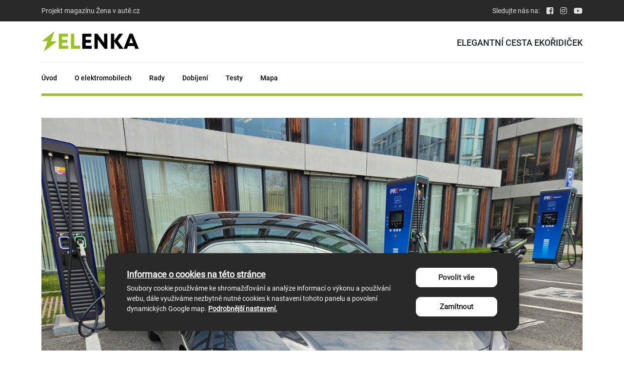

--- FILE ---
content_type: text/html; charset=UTF-8
request_url: https://elenka.cz/o-elektromobilech/pocet-dobijecek-roste/
body_size: 8446
content:
<!DOCTYPE html>
<html lang="cs">
<head>
  <title>Počet dobíječek roste - Elenka</title>
  <meta charset="utf-8">
  <meta http-equiv="Content-Type" content="text/html; charset=UTF-8" />	
  <meta name="generator" content="WordPress 6.9" /> 
  <meta name="viewport" content="width=device-width, initial-scale=1">
  <link rel="stylesheet" href="https://use.fontawesome.com/releases/v5.7.1/css/all.css" integrity="sha384-fnmOCqbTlWIlj8LyTjo7mOUStjsKC4pOpQbqyi7RrhN7udi9RwhKkMHpvLbHG9Sr" crossorigin="anonymous">
  <meta name='robots' content='index, follow, max-image-preview:large, max-snippet:-1, max-video-preview:-1' />

	<!-- This site is optimized with the Yoast SEO plugin v21.5 - https://yoast.com/wordpress/plugins/seo/ -->
	<link rel="canonical" href="https://elenka.cz/o-elektromobilech/pocet-dobijecek-roste/" />
	<meta property="og:locale" content="cs_CZ" />
	<meta property="og:type" content="article" />
	<meta property="og:title" content="Počet dobíječek roste - Elenka" />
	<meta property="og:url" content="https://elenka.cz/o-elektromobilech/pocet-dobijecek-roste/" />
	<meta property="og:site_name" content="Elenka" />
	<meta property="article:published_time" content="2024-04-30T16:31:23+00:00" />
	<meta property="article:modified_time" content="2024-04-30T16:34:54+00:00" />
	<meta name="author" content="sabina" />
	<meta name="twitter:card" content="summary_large_image" />
	<meta name="twitter:label1" content="Napsal(a)" />
	<meta name="twitter:data1" content="sabina" />
	<script type="application/ld+json" class="yoast-schema-graph">{"@context":"https://schema.org","@graph":[{"@type":"WebPage","@id":"https://elenka.cz/o-elektromobilech/pocet-dobijecek-roste/","url":"https://elenka.cz/o-elektromobilech/pocet-dobijecek-roste/","name":"Počet dobíječek roste - Elenka","isPartOf":{"@id":"https://elenka.cz/#website"},"datePublished":"2024-04-30T16:31:23+00:00","dateModified":"2024-04-30T16:34:54+00:00","author":{"@id":"https://elenka.cz/#/schema/person/589efd982d0600d14abf386d1ac41b55"},"breadcrumb":{"@id":"https://elenka.cz/o-elektromobilech/pocet-dobijecek-roste/#breadcrumb"},"inLanguage":"cs","potentialAction":[{"@type":"ReadAction","target":["https://elenka.cz/o-elektromobilech/pocet-dobijecek-roste/"]}]},{"@type":"BreadcrumbList","@id":"https://elenka.cz/o-elektromobilech/pocet-dobijecek-roste/#breadcrumb","itemListElement":[{"@type":"ListItem","position":1,"name":"Domů","item":"https://elenka.cz/"},{"@type":"ListItem","position":2,"name":"Počet dobíječek roste"}]},{"@type":"WebSite","@id":"https://elenka.cz/#website","url":"https://elenka.cz/","name":"Elenka","description":"Další web používající WordPress","potentialAction":[{"@type":"SearchAction","target":{"@type":"EntryPoint","urlTemplate":"https://elenka.cz/?s={search_term_string}"},"query-input":"required name=search_term_string"}],"inLanguage":"cs"},{"@type":"Person","@id":"https://elenka.cz/#/schema/person/589efd982d0600d14abf386d1ac41b55","name":"sabina","image":{"@type":"ImageObject","inLanguage":"cs","@id":"https://elenka.cz/#/schema/person/image/","url":"https://secure.gravatar.com/avatar/2fe081d0efeb0318538417e97f3922fce08610f87091acca7ea0934f34cf1c80?s=96&d=mm&r=g","contentUrl":"https://secure.gravatar.com/avatar/2fe081d0efeb0318538417e97f3922fce08610f87091acca7ea0934f34cf1c80?s=96&d=mm&r=g","caption":"sabina"},"url":"https://elenka.cz/author/sabina/"}]}</script>
	<!-- / Yoast SEO plugin. -->


<link rel="alternate" type="application/rss+xml" title="Elenka &raquo; RSS komentářů pro Počet dobíječek roste" href="https://elenka.cz/o-elektromobilech/pocet-dobijecek-roste/feed/" />
<link rel="alternate" title="oEmbed (JSON)" type="application/json+oembed" href="https://elenka.cz/wp-json/oembed/1.0/embed?url=https%3A%2F%2Felenka.cz%2Fo-elektromobilech%2Fpocet-dobijecek-roste%2F" />
<link rel="alternate" title="oEmbed (XML)" type="text/xml+oembed" href="https://elenka.cz/wp-json/oembed/1.0/embed?url=https%3A%2F%2Felenka.cz%2Fo-elektromobilech%2Fpocet-dobijecek-roste%2F&#038;format=xml" />
<meta property="og:url" content="https://elenka.cz/o-elektromobilech/pocet-dobijecek-roste/" />
<meta property="og:type" content="article" />
<meta property="og:title" content="Počet dobíječek roste" />
<meta property="og:image" content="https://elenka.cz/wp-content/uploads/2024/04/20240306_095953-ve-velke-velikosti.jpeg" />
<style id='wp-img-auto-sizes-contain-inline-css' type='text/css'>
img:is([sizes=auto i],[sizes^="auto," i]){contain-intrinsic-size:3000px 1500px}
/*# sourceURL=wp-img-auto-sizes-contain-inline-css */
</style>
<style id='wp-block-library-inline-css' type='text/css'>
:root{--wp-block-synced-color:#7a00df;--wp-block-synced-color--rgb:122,0,223;--wp-bound-block-color:var(--wp-block-synced-color);--wp-editor-canvas-background:#ddd;--wp-admin-theme-color:#007cba;--wp-admin-theme-color--rgb:0,124,186;--wp-admin-theme-color-darker-10:#006ba1;--wp-admin-theme-color-darker-10--rgb:0,107,160.5;--wp-admin-theme-color-darker-20:#005a87;--wp-admin-theme-color-darker-20--rgb:0,90,135;--wp-admin-border-width-focus:2px}@media (min-resolution:192dpi){:root{--wp-admin-border-width-focus:1.5px}}.wp-element-button{cursor:pointer}:root .has-very-light-gray-background-color{background-color:#eee}:root .has-very-dark-gray-background-color{background-color:#313131}:root .has-very-light-gray-color{color:#eee}:root .has-very-dark-gray-color{color:#313131}:root .has-vivid-green-cyan-to-vivid-cyan-blue-gradient-background{background:linear-gradient(135deg,#00d084,#0693e3)}:root .has-purple-crush-gradient-background{background:linear-gradient(135deg,#34e2e4,#4721fb 50%,#ab1dfe)}:root .has-hazy-dawn-gradient-background{background:linear-gradient(135deg,#faaca8,#dad0ec)}:root .has-subdued-olive-gradient-background{background:linear-gradient(135deg,#fafae1,#67a671)}:root .has-atomic-cream-gradient-background{background:linear-gradient(135deg,#fdd79a,#004a59)}:root .has-nightshade-gradient-background{background:linear-gradient(135deg,#330968,#31cdcf)}:root .has-midnight-gradient-background{background:linear-gradient(135deg,#020381,#2874fc)}:root{--wp--preset--font-size--normal:16px;--wp--preset--font-size--huge:42px}.has-regular-font-size{font-size:1em}.has-larger-font-size{font-size:2.625em}.has-normal-font-size{font-size:var(--wp--preset--font-size--normal)}.has-huge-font-size{font-size:var(--wp--preset--font-size--huge)}.has-text-align-center{text-align:center}.has-text-align-left{text-align:left}.has-text-align-right{text-align:right}.has-fit-text{white-space:nowrap!important}#end-resizable-editor-section{display:none}.aligncenter{clear:both}.items-justified-left{justify-content:flex-start}.items-justified-center{justify-content:center}.items-justified-right{justify-content:flex-end}.items-justified-space-between{justify-content:space-between}.screen-reader-text{border:0;clip-path:inset(50%);height:1px;margin:-1px;overflow:hidden;padding:0;position:absolute;width:1px;word-wrap:normal!important}.screen-reader-text:focus{background-color:#ddd;clip-path:none;color:#444;display:block;font-size:1em;height:auto;left:5px;line-height:normal;padding:15px 23px 14px;text-decoration:none;top:5px;width:auto;z-index:100000}html :where(.has-border-color){border-style:solid}html :where([style*=border-top-color]){border-top-style:solid}html :where([style*=border-right-color]){border-right-style:solid}html :where([style*=border-bottom-color]){border-bottom-style:solid}html :where([style*=border-left-color]){border-left-style:solid}html :where([style*=border-width]){border-style:solid}html :where([style*=border-top-width]){border-top-style:solid}html :where([style*=border-right-width]){border-right-style:solid}html :where([style*=border-bottom-width]){border-bottom-style:solid}html :where([style*=border-left-width]){border-left-style:solid}html :where(img[class*=wp-image-]){height:auto;max-width:100%}:where(figure){margin:0 0 1em}html :where(.is-position-sticky){--wp-admin--admin-bar--position-offset:var(--wp-admin--admin-bar--height,0px)}@media screen and (max-width:600px){html :where(.is-position-sticky){--wp-admin--admin-bar--position-offset:0px}}

/*# sourceURL=wp-block-library-inline-css */
</style><style id='global-styles-inline-css' type='text/css'>
:root{--wp--preset--aspect-ratio--square: 1;--wp--preset--aspect-ratio--4-3: 4/3;--wp--preset--aspect-ratio--3-4: 3/4;--wp--preset--aspect-ratio--3-2: 3/2;--wp--preset--aspect-ratio--2-3: 2/3;--wp--preset--aspect-ratio--16-9: 16/9;--wp--preset--aspect-ratio--9-16: 9/16;--wp--preset--color--black: #000000;--wp--preset--color--cyan-bluish-gray: #abb8c3;--wp--preset--color--white: #ffffff;--wp--preset--color--pale-pink: #f78da7;--wp--preset--color--vivid-red: #cf2e2e;--wp--preset--color--luminous-vivid-orange: #ff6900;--wp--preset--color--luminous-vivid-amber: #fcb900;--wp--preset--color--light-green-cyan: #7bdcb5;--wp--preset--color--vivid-green-cyan: #00d084;--wp--preset--color--pale-cyan-blue: #8ed1fc;--wp--preset--color--vivid-cyan-blue: #0693e3;--wp--preset--color--vivid-purple: #9b51e0;--wp--preset--gradient--vivid-cyan-blue-to-vivid-purple: linear-gradient(135deg,rgb(6,147,227) 0%,rgb(155,81,224) 100%);--wp--preset--gradient--light-green-cyan-to-vivid-green-cyan: linear-gradient(135deg,rgb(122,220,180) 0%,rgb(0,208,130) 100%);--wp--preset--gradient--luminous-vivid-amber-to-luminous-vivid-orange: linear-gradient(135deg,rgb(252,185,0) 0%,rgb(255,105,0) 100%);--wp--preset--gradient--luminous-vivid-orange-to-vivid-red: linear-gradient(135deg,rgb(255,105,0) 0%,rgb(207,46,46) 100%);--wp--preset--gradient--very-light-gray-to-cyan-bluish-gray: linear-gradient(135deg,rgb(238,238,238) 0%,rgb(169,184,195) 100%);--wp--preset--gradient--cool-to-warm-spectrum: linear-gradient(135deg,rgb(74,234,220) 0%,rgb(151,120,209) 20%,rgb(207,42,186) 40%,rgb(238,44,130) 60%,rgb(251,105,98) 80%,rgb(254,248,76) 100%);--wp--preset--gradient--blush-light-purple: linear-gradient(135deg,rgb(255,206,236) 0%,rgb(152,150,240) 100%);--wp--preset--gradient--blush-bordeaux: linear-gradient(135deg,rgb(254,205,165) 0%,rgb(254,45,45) 50%,rgb(107,0,62) 100%);--wp--preset--gradient--luminous-dusk: linear-gradient(135deg,rgb(255,203,112) 0%,rgb(199,81,192) 50%,rgb(65,88,208) 100%);--wp--preset--gradient--pale-ocean: linear-gradient(135deg,rgb(255,245,203) 0%,rgb(182,227,212) 50%,rgb(51,167,181) 100%);--wp--preset--gradient--electric-grass: linear-gradient(135deg,rgb(202,248,128) 0%,rgb(113,206,126) 100%);--wp--preset--gradient--midnight: linear-gradient(135deg,rgb(2,3,129) 0%,rgb(40,116,252) 100%);--wp--preset--font-size--small: 13px;--wp--preset--font-size--medium: 20px;--wp--preset--font-size--large: 36px;--wp--preset--font-size--x-large: 42px;--wp--preset--spacing--20: 0.44rem;--wp--preset--spacing--30: 0.67rem;--wp--preset--spacing--40: 1rem;--wp--preset--spacing--50: 1.5rem;--wp--preset--spacing--60: 2.25rem;--wp--preset--spacing--70: 3.38rem;--wp--preset--spacing--80: 5.06rem;--wp--preset--shadow--natural: 6px 6px 9px rgba(0, 0, 0, 0.2);--wp--preset--shadow--deep: 12px 12px 50px rgba(0, 0, 0, 0.4);--wp--preset--shadow--sharp: 6px 6px 0px rgba(0, 0, 0, 0.2);--wp--preset--shadow--outlined: 6px 6px 0px -3px rgb(255, 255, 255), 6px 6px rgb(0, 0, 0);--wp--preset--shadow--crisp: 6px 6px 0px rgb(0, 0, 0);}:where(.is-layout-flex){gap: 0.5em;}:where(.is-layout-grid){gap: 0.5em;}body .is-layout-flex{display: flex;}.is-layout-flex{flex-wrap: wrap;align-items: center;}.is-layout-flex > :is(*, div){margin: 0;}body .is-layout-grid{display: grid;}.is-layout-grid > :is(*, div){margin: 0;}:where(.wp-block-columns.is-layout-flex){gap: 2em;}:where(.wp-block-columns.is-layout-grid){gap: 2em;}:where(.wp-block-post-template.is-layout-flex){gap: 1.25em;}:where(.wp-block-post-template.is-layout-grid){gap: 1.25em;}.has-black-color{color: var(--wp--preset--color--black) !important;}.has-cyan-bluish-gray-color{color: var(--wp--preset--color--cyan-bluish-gray) !important;}.has-white-color{color: var(--wp--preset--color--white) !important;}.has-pale-pink-color{color: var(--wp--preset--color--pale-pink) !important;}.has-vivid-red-color{color: var(--wp--preset--color--vivid-red) !important;}.has-luminous-vivid-orange-color{color: var(--wp--preset--color--luminous-vivid-orange) !important;}.has-luminous-vivid-amber-color{color: var(--wp--preset--color--luminous-vivid-amber) !important;}.has-light-green-cyan-color{color: var(--wp--preset--color--light-green-cyan) !important;}.has-vivid-green-cyan-color{color: var(--wp--preset--color--vivid-green-cyan) !important;}.has-pale-cyan-blue-color{color: var(--wp--preset--color--pale-cyan-blue) !important;}.has-vivid-cyan-blue-color{color: var(--wp--preset--color--vivid-cyan-blue) !important;}.has-vivid-purple-color{color: var(--wp--preset--color--vivid-purple) !important;}.has-black-background-color{background-color: var(--wp--preset--color--black) !important;}.has-cyan-bluish-gray-background-color{background-color: var(--wp--preset--color--cyan-bluish-gray) !important;}.has-white-background-color{background-color: var(--wp--preset--color--white) !important;}.has-pale-pink-background-color{background-color: var(--wp--preset--color--pale-pink) !important;}.has-vivid-red-background-color{background-color: var(--wp--preset--color--vivid-red) !important;}.has-luminous-vivid-orange-background-color{background-color: var(--wp--preset--color--luminous-vivid-orange) !important;}.has-luminous-vivid-amber-background-color{background-color: var(--wp--preset--color--luminous-vivid-amber) !important;}.has-light-green-cyan-background-color{background-color: var(--wp--preset--color--light-green-cyan) !important;}.has-vivid-green-cyan-background-color{background-color: var(--wp--preset--color--vivid-green-cyan) !important;}.has-pale-cyan-blue-background-color{background-color: var(--wp--preset--color--pale-cyan-blue) !important;}.has-vivid-cyan-blue-background-color{background-color: var(--wp--preset--color--vivid-cyan-blue) !important;}.has-vivid-purple-background-color{background-color: var(--wp--preset--color--vivid-purple) !important;}.has-black-border-color{border-color: var(--wp--preset--color--black) !important;}.has-cyan-bluish-gray-border-color{border-color: var(--wp--preset--color--cyan-bluish-gray) !important;}.has-white-border-color{border-color: var(--wp--preset--color--white) !important;}.has-pale-pink-border-color{border-color: var(--wp--preset--color--pale-pink) !important;}.has-vivid-red-border-color{border-color: var(--wp--preset--color--vivid-red) !important;}.has-luminous-vivid-orange-border-color{border-color: var(--wp--preset--color--luminous-vivid-orange) !important;}.has-luminous-vivid-amber-border-color{border-color: var(--wp--preset--color--luminous-vivid-amber) !important;}.has-light-green-cyan-border-color{border-color: var(--wp--preset--color--light-green-cyan) !important;}.has-vivid-green-cyan-border-color{border-color: var(--wp--preset--color--vivid-green-cyan) !important;}.has-pale-cyan-blue-border-color{border-color: var(--wp--preset--color--pale-cyan-blue) !important;}.has-vivid-cyan-blue-border-color{border-color: var(--wp--preset--color--vivid-cyan-blue) !important;}.has-vivid-purple-border-color{border-color: var(--wp--preset--color--vivid-purple) !important;}.has-vivid-cyan-blue-to-vivid-purple-gradient-background{background: var(--wp--preset--gradient--vivid-cyan-blue-to-vivid-purple) !important;}.has-light-green-cyan-to-vivid-green-cyan-gradient-background{background: var(--wp--preset--gradient--light-green-cyan-to-vivid-green-cyan) !important;}.has-luminous-vivid-amber-to-luminous-vivid-orange-gradient-background{background: var(--wp--preset--gradient--luminous-vivid-amber-to-luminous-vivid-orange) !important;}.has-luminous-vivid-orange-to-vivid-red-gradient-background{background: var(--wp--preset--gradient--luminous-vivid-orange-to-vivid-red) !important;}.has-very-light-gray-to-cyan-bluish-gray-gradient-background{background: var(--wp--preset--gradient--very-light-gray-to-cyan-bluish-gray) !important;}.has-cool-to-warm-spectrum-gradient-background{background: var(--wp--preset--gradient--cool-to-warm-spectrum) !important;}.has-blush-light-purple-gradient-background{background: var(--wp--preset--gradient--blush-light-purple) !important;}.has-blush-bordeaux-gradient-background{background: var(--wp--preset--gradient--blush-bordeaux) !important;}.has-luminous-dusk-gradient-background{background: var(--wp--preset--gradient--luminous-dusk) !important;}.has-pale-ocean-gradient-background{background: var(--wp--preset--gradient--pale-ocean) !important;}.has-electric-grass-gradient-background{background: var(--wp--preset--gradient--electric-grass) !important;}.has-midnight-gradient-background{background: var(--wp--preset--gradient--midnight) !important;}.has-small-font-size{font-size: var(--wp--preset--font-size--small) !important;}.has-medium-font-size{font-size: var(--wp--preset--font-size--medium) !important;}.has-large-font-size{font-size: var(--wp--preset--font-size--large) !important;}.has-x-large-font-size{font-size: var(--wp--preset--font-size--x-large) !important;}
/*# sourceURL=global-styles-inline-css */
</style>

<style id='classic-theme-styles-inline-css' type='text/css'>
/*! This file is auto-generated */
.wp-block-button__link{color:#fff;background-color:#32373c;border-radius:9999px;box-shadow:none;text-decoration:none;padding:calc(.667em + 2px) calc(1.333em + 2px);font-size:1.125em}.wp-block-file__button{background:#32373c;color:#fff;text-decoration:none}
/*# sourceURL=/wp-includes/css/classic-themes.min.css */
</style>
<link rel='stylesheet' id='bootstrap_css-css' href='https://elenka.cz/wp-content/themes/elenka/css/bootstrap.min.css?ver=350' type='text/css' media='all' />
<link rel='stylesheet' id='style-css' href='https://elenka.cz/wp-content/themes/elenka/style.css?ver=350' type='text/css' media='all' />
<link rel='stylesheet' id='slick_style-css' href='https://elenka.cz/wp-content/themes/elenka/slick/slick.css?ver=350' type='text/css' media='all' />
<link rel='stylesheet' id='slick_theme-css' href='https://elenka.cz/wp-content/themes/elenka/slick/slick-theme.css?ver=350' type='text/css' media='all' />
<link rel='stylesheet' id='lightbox-css' href='https://elenka.cz/wp-content/themes/elenka/css/lightbox.css?ver=350' type='text/css' media='all' />
<link rel='stylesheet' id='magnific_style-css' href='https://elenka.cz/wp-content/themes/elenka/css/magnific-popup.css?ver=350' type='text/css' media='all' />
<link rel='stylesheet' id='cookies_bar_panda_css-css' href='https://elenka.cz/wp-content/themes/elenka/cookies_panda/cookies_panda.css?ver=350' type='text/css' media='all' />
<script type="text/javascript" src="https://elenka.cz/wp-includes/js/jquery/jquery.min.js?ver=3.7.1" id="jquery-core-js"></script>
<script type="text/javascript" src="https://elenka.cz/wp-includes/js/jquery/jquery-migrate.min.js?ver=3.4.1" id="jquery-migrate-js"></script>
<script type="text/javascript" src="https://elenka.cz/wp-content/themes/elenka/js/bootstrap.min.js?ver=350" id="bootstrap_js-js"></script>
<script type="text/javascript" src="https://elenka.cz/wp-content/themes/elenka/slick/slick.min.js?ver=350" id="slickjs-js"></script>
<script type="text/javascript" src="https://elenka.cz/wp-content/themes/elenka/js/mapa.js?ver=350" id="mapa-js"></script>
<script type="text/javascript" src="https://elenka.cz/wp-content/themes/elenka/js/lightbox.js?ver=350" id="lightbox-js"></script>
<script type="text/javascript" src="https://elenka.cz/wp-content/themes/elenka/js/scripts.js?ver=350" id="scripts-js"></script>
<script type="text/javascript" src="https://elenka.cz/wp-content/themes/elenka/cookies_panda/cookies_panda.js?ver=350" id="cookies_bar_panda_js-js"></script>
<link rel="https://api.w.org/" href="https://elenka.cz/wp-json/" /><link rel="alternate" title="JSON" type="application/json" href="https://elenka.cz/wp-json/wp/v2/posts/1145" /><link rel="EditURI" type="application/rsd+xml" title="RSD" href="https://elenka.cz/xmlrpc.php?rsd" />
<meta name="generator" content="WordPress 6.9" />
<link rel='shortlink' href='https://elenka.cz/?p=1145' />



 

     
  <link rel="icon" href="https://elenka.cz/wp-content/themes/elenka/images/favicon.png" sizes="64x64" type="image/png"> 
   
  <link rel="canonical" href="https://elenka.cz/o-elektromobilech/pocet-dobijecek-roste" />
</head>
<body class="page-1145">

<div id="wrapper">

<header>

<section id="topbar">
  <div class="container">
    <div class="row">
      <div class="col-md-6">
        <p>Projekt magazínu <a class="link_zva" href="https://www.zenavaute.cz/" target="_blank">Žena v autě.cz</a></p>
      </div>
      <div class="col-md-6">
                <div class="float_right">
          <div class="float_left">
            <p>Sledujte nás na:</p>
            <a href="https://www.facebook.com/zenavaute"><i class="fab icon_topbar fa-facebook-square"></i></a>
            <a href="https://www.instagram.com/zenavaute/"><i class="fab icon_topbar fa-instagram"></i></a>
            <a href="https://www.youtube.com/user/ZenavAute"><i class="fab icon_topbar fa-youtube"></i></a></div>
          </div>
        </div>
      </div>    
    </div>
</section>  
<section id="nav">
<div class="container">  

<div id="head1" class="row">

  <div class="col-md-4 headerd1">
  <a class="logo" href="https://elenka.cz"><img src="https://elenka.cz/wp-content/themes/elenka/images/logo.svg"></a>
  </div>

  <div class="col-md-8 headerd2">
  <p class="title_head">Elegantní cesta ekořidiček</p>
  </div>


</div>
<div class="row divider_head">
 <div class="col-md-12">
    <div class="line1"></div>
  </div>
</div>
<div id="head2" class="row">
  <div class="col-md-12">
    <button class="navbar-toggler ico_inline" type="button" data-toggle="collapse" data-target="#mobile_menu" aria-controls="mobile_menu" aria-expanded="false" aria-label="Toggle navigation">
      <i class="fas fa-bars"></i>
  </button>    
  <nav class="navbar navbar-expand-lg">
   

    <div class="over_menu">
      
    <div class="collapse navbar-collapse" id="navbarSupportedContent">
      <ul class="navbar-nav mr-auto">
        <ul id="menu-hlavni-menu" class="menu"><li id="menu-item-28" class="menu-item menu-item-type-post_type menu-item-object-page menu-item-home menu-item-28"><a href="https://elenka.cz/">Úvod</a></li>
<li id="menu-item-34" class="menu-item menu-item-type-taxonomy menu-item-object-category current-post-ancestor current-menu-parent current-post-parent menu-item-34"><a href="https://elenka.cz/category/o-elektromobilech/">O elektromobilech</a></li>
<li id="menu-item-35" class="menu-item menu-item-type-taxonomy menu-item-object-category menu-item-35"><a href="https://elenka.cz/category/rady/">Rady</a></li>
<li id="menu-item-33" class="menu-item menu-item-type-taxonomy menu-item-object-category menu-item-33"><a href="https://elenka.cz/category/dobijeni/">Dobíjení</a></li>
<li id="menu-item-36" class="menu-item menu-item-type-taxonomy menu-item-object-category menu-item-36"><a href="https://elenka.cz/category/testy/">Testy</a></li>
<li id="menu-item-18" class="menu-item menu-item-type-custom menu-item-object-custom menu-item-18"><a target="_blank" href="https://www.plugshare.com/cs">Mapa</a></li>
</ul>      </ul>
    </div>

    </div>

  </nav>
  </div>
</div>
<div class="row divider_head">
 <div class="col-md-12">
    <div class="line2"></div>
  </div>
</div>
</div>

</section>
<div id="mobile_menu" class="collapse navbar-collapse" >
      <ul class="navbar-nav mr-auto">
        <ul id="menu-hlavni-menu-1" class="menu"><li class="menu-item menu-item-type-post_type menu-item-object-page menu-item-home menu-item-28"><a href="https://elenka.cz/">Úvod</a></li>
<li class="menu-item menu-item-type-taxonomy menu-item-object-category current-post-ancestor current-menu-parent current-post-parent menu-item-34"><a href="https://elenka.cz/category/o-elektromobilech/">O elektromobilech</a></li>
<li class="menu-item menu-item-type-taxonomy menu-item-object-category menu-item-35"><a href="https://elenka.cz/category/rady/">Rady</a></li>
<li class="menu-item menu-item-type-taxonomy menu-item-object-category menu-item-33"><a href="https://elenka.cz/category/dobijeni/">Dobíjení</a></li>
<li class="menu-item menu-item-type-taxonomy menu-item-object-category menu-item-36"><a href="https://elenka.cz/category/testy/">Testy</a></li>
<li class="menu-item menu-item-type-custom menu-item-object-custom menu-item-18"><a target="_blank" href="https://www.plugshare.com/cs">Mapa</a></li>
</ul>      </ul>
</div>
</header>



<section id="single_post" class="main_margin">
<div class="container">
	<img style="margin-bottom: 30px;" src="https://elenka.cz/wp-content/uploads/2024/04/20240306_095953-ve-velke-velikosti.jpeg">

	<h1>Počet dobíječek roste</h1>
		<div class="row">
		<div class="col-md-12">

			<p>Počet elektromobilů překonal 22 tisíc. Ruku v ruce s nárůstem elektromobilů pozvolna roste také dobíjecí infrastruktura. Například Pražská energetika hlásí další dobíjecí stanice a zvýšení výkonu na těch stávajících.</p>
<div id="attachment_1146" style="width: 410px" class="wp-caption alignright"><img aria-describedby="caption-attachment-1146" fetchpriority="high" decoding="async" class=" wp-image-1146" src="https://elenka.cz/wp-content/uploads/2024/04/20240313_101359-ve-velke-velikosti.jpeg" alt="" width="400" height="300" srcset="https://elenka.cz/wp-content/uploads/2024/04/20240313_101359-ve-velke-velikosti.jpeg 1280w, https://elenka.cz/wp-content/uploads/2024/04/20240313_101359-ve-velke-velikosti-300x225.jpeg 300w, https://elenka.cz/wp-content/uploads/2024/04/20240313_101359-ve-velke-velikosti-1024x768.jpeg 1024w, https://elenka.cz/wp-content/uploads/2024/04/20240313_101359-ve-velke-velikosti-768x576.jpeg 768w" sizes="(max-width: 400px) 100vw, 400px" /><p id="caption-attachment-1146" class="wp-caption-text">DC dobíječka: foto PRE</p></div>
<h4>Počet veřejných dobíjecích stanic PRE POINT v letošním prvním čtvrtletí meziročně vzrostl o 33 %, z původních 512 stanic na současných 675. Počet dobíjecích bodů se zároveň zvýšil z 806 na 1121.</h4>
<p>Rostoucí počet dobíjecích transakcí, který dosáhl téměř 95 000 v prvních třech měsících roku, a 70% nárůst počtu unikátních zákazníků poukazuje na stále rostoucí popularitu elektrických vozidel zejména v hlavním městě.</p>
<h4>Největší zastoupení mají v síti PRE POINT AC stanice s výkonem do 22 kW a podílem 72 %, rychlých DC stanic s výkonem do 149,9 kW je aktuálně 23 % a ultrarychlých stanic s výkonem nad 150 kW je 6 %.</h4>

			<div class="gallery">
				<div class="row">
									</div>
			</div>

		</div>
	</div>
</div>

</section>

<!-- Modal -->
<div class="modal fade cookie_modal" id="cookie_bar_popup" tabindex="-1" role="dialog" aria-labelledby="cookie_bar_popup" aria-hidden="true">
  <div class="modal-dialog modal-dialog-centered" role="document">
    <div class="modal-content">
      <div class="modal-header">
        <h5 class="modal-title" id="exampleModalLabel">Nastavení cookies</h5>
        <button type="button" class="close" data-dismiss="modal" aria-label="Close">
          <span aria-hidden="true">&times;</span>
        </button>
      </div>
      <div class="modal-body">
      <p>
      	Soubory cookies, které využíváme na této webové stránce jsou rozdělené do specifických kategorií. Jednotlivé kategorie můžete povolit nebo zakázat. V případě, že zakážete konkrétní kategorii budou veškeré služby přiřazené do této kategorie zakázany. 
      	<a class="popup_link" href="https://elenka.cz/cookies/" target="_blank">Zjistit více o tom, jak používáme cookies.</a></p>


      	<hr/>


      		<div class="row single_cookies_row">
      			<div class="col-md-6">
      				<p class="cookie_title">Nutné soubory cookies</p>
      			</div>
      			<div class="col-md-6">
      				<p class="cookies_status">Povoleno</p>
      				<label class="switch">
					  <input type="checkbox" checked="checked" disabled="disabled">
					  <span class="slider-p round"></span>
					</label>
      			</div>
      		</div>


      		<hr/>

      		<div class="row single_cookies_row">
      			<div class="col-md-6">
      				<p class="cookie_title">Analytické soubory cookie</p>
      			</div>
      			<div class="col-md-6">
      				<p class="cookies_status">Zakázáno</p>
      				<label class="switch">
					  <input id="cookies_option_2" type="checkbox" >
					  <span class="slider-p round"></span>
					</label>
      			</div>
      		</div>
		  	

      </div>
      <div class="modal-footer">
        <button type="button" class="btn btn-secondary" data-dismiss="modal">Zavřít</button>
        <button type="button" class="btn btn-primary save_cookies_bar">Uložit nastavení</button>
        <img class="loader_popup" src="https://elenka.cz/wp-content/themes/elenka/cookies_panda/loading.gif">
      </div>
    </div>
  </div>
</div>


<div id="cookies_panda_bar">
<div class="over_cookies_panda_text">

	<div class="container">
		<div class="row">
			<div class="col-md-9">
				<p class="title_bar">Informace o cookies na této stránce</p>
				<p>Soubory cookie používáme ke shromažďování a analýze informací o výkonu a používání webu, dále využiváme nezbytně nutné cookies k nastavení tohoto panelu a povolení dynamických Google map. <span id="cookies_bar_settings">Podrobnější nastavení.</span></p>

				
				
			</div>
			<div class="col-md-3">
				<div class="button_accept_bar">Povolit vše</div>
				<div class="button_deny_bar">Zamítnout</div>
			</div>
		</div>
	</div>
	
</div>
</div>
<footer>
<div class="container footer1">
	<div class="row footer_row_bottom1">
		<div class="col-md-6 margin_bottom_footer">
			<h2>O NÁS</h2>
			<p>ELenka.cz je inteligentní průvodce moderní ženy světem elektromobility. Nabízí testy elektromobilů z ženského úhlu pohledu, články o elektromobilech a dobíjení, mapu dobíjecích stanic, kalkulačku s cenou za 1 km jízdy a samozřejmě rady pro bezproblémové cestování elektromobilem. V případě komentářů, zájmu o další témata nebo spolupráci nás neváhejte <a class="link_green" href="https://www.zenavaute.cz/kontakt/" target="_blank" rel="noopener">v redakci</a> kontaktovat.</p>
		</div>
		<div class="col-md-6 margin_bottom_footer">
			<h2>ODEBÍREJTE NÁŠ NEWSLETTER</h2>
			<p>Ať nezmeškáte žádnou z našich rad, ani žádnou novinku ze světa elektromobility.</p>


			<form id="verify_user_form" method="post">
				<label>Zadejte Váš email:</label>
				<div class="info_verify"><p></p></div>
				<input type="email" placeholder="Zadejte Váš email" name="email">
				<div class="button_send subscribe_form">Přihlásit se k odběru</div>
				<p class="send_form_text">Odesláním souhlasím se <a href="https://elenka.cz/ochrana-osobnich-udaju/" target="_blank">zpracování osobních údajů</a>.</p>
			</form>

		</div>
	</div>
	<div class="row footer_row_bottom2">
		<div class="col-md-12">
			<h2>Naši partneři</h2>
		</div>
	</div>
	<div class="row footer_row_bottom3">


				    <div class="col-md-3 single_partner flex">
				<a href="https://www.womensworldcoty.com/" target="_blank"><img src="https://elenka.cz/wp-content/uploads/2022/10/WWCOTYlogo_web_white.jpg"></a>
			</div>
		    		    <div class="col-md-3 single_partner flex">
				<a href="https://www.zenavaute.cz/" target="_blank"><img src="https://elenka.cz/wp-content/uploads/2022/11/Snimek-obrazovky-2022-11-02-v-16.20.28.png"></a>
			</div>
		    
	</div>
</div>	
<div class="container footer2">
<div class="row">
	<div class="col-md-12">
		<div class="divider"></div>
	</div>
</div>
</div>
<div class="container footer3">
	<div class="row">
		<div class="col-md-12">
			<p class="show_popup_settings" style="    display: inline-block;">Nastavení cookies</p> | <a href="https://elenka.cz/cookies/" class="show_popup_settings_link">Zásady cookies</a>
			<p>© Elenka.cz | Všechna práva vyhrazena</p>
		</div>
	</div>
</div>
</footer>
<script type="text/javascript">
    ajaxurl = 'https://elenka.cz/wp-admin/admin-ajax.php';
</script>
<script type="speculationrules">
{"prefetch":[{"source":"document","where":{"and":[{"href_matches":"/*"},{"not":{"href_matches":["/wp-*.php","/wp-admin/*","/wp-content/uploads/*","/wp-content/*","/wp-content/plugins/*","/wp-content/themes/elenka/*","/*\\?(.+)"]}},{"not":{"selector_matches":"a[rel~=\"nofollow\"]"}},{"not":{"selector_matches":".no-prefetch, .no-prefetch a"}}]},"eagerness":"conservative"}]}
</script>
<script type="text/javascript" src="https://elenka.cz/wp-content/themes/elenka/js/magnific_popup.js?ver=350" id="magnific_script-js"></script>
</div>
</body>
</html>

--- FILE ---
content_type: text/css
request_url: https://elenka.cz/wp-content/themes/elenka/style.css?ver=350
body_size: 4021
content:
/*  
Theme Name: elenka clear theme
Theme URI: https://elenka.cz;
Description: elenka clear theme
Version: 2.2
Author: elenka.cz
Author URI: https://elenka.cz;
*/
@font-face {
  font-family: m-regular;
  src: url(./font/Roboto-Regular.ttf); }
@font-face {
  font-family: m-semibold;
  src: url(./font/Roboto-SemiBold.ttf); }
@font-face {
  font-family: m-bold;
  src: url(./font/Roboto-Bold.ttf); }
@font-face {
  font-family: m-medium;
  src: url(./font/Roboto-Medium.ttf); }
@font-face {
  font-family: m-italic;
  src: url(./font/Roboto-Italic.ttf); }
@font-face {
  font-family: m-black;
  src: url(./font/Roboto-Black.ttf); }
* {
  -webkit-box-sizing: border-box;
  -moz-box-sizing: border-box;
  box-sizing: border-box; }

html,
body {
  height: 100%; }

html {
  -webkit-text-size-adjust: 100%;
  -ms-text-size-adjust: 100%; }

body {
  margin: 0;
  padding: 0;
  background: #ffffff;
  overflow-x: hidden;
  font-family: m-regular, sans-serif; }

input {
  -webkit-appearance: none;
  -moz-appearance: none;
  appearance: none; }

*:focus {
  outline: none; }
.link_web a{
  color: #98C21D !important;
  text-decoration: underline !important;
}
.inzerce_post{
  margin: 20px 0px;
}
.over_inzerce{
  border: 1px solid #98C21D;
  border-radius: 5px;


}
.over_inzerce img{
  width: 100%;
}
#single_post dl, #single_post ol, #single_post ul {
    display: table;
}
.wp-caption{
  position: relative;
}
.wp-caption:before{
    content: "";
    background-image: url(./images/info_icon.svg);
    height: 25px;
    width: 25px;
    display: block;
    position: absolute;
    right: 27px;
    bottom: 12px;
}
.wp-caption-text{
    background: #98C21D;
    text-align: center;
    color: white !important;
    padding: 10px 0px;
    width: calc(100% - 10px);
    display: none;
    position: absolute;
    bottom: 0px;
    margin-bottom: 0;
}

.gallery_caption{
  position: relative;
}
.gallery_caption:before{
    content: "";
    background-image: url(./images/info_icon.svg);
    height: 25px;
    width: 25px;
    display: block;
    position: absolute;
    right: 15px;
    bottom: 12px;
}
.gallery_caption-text{
    background: #98C21D;
    text-align: center;
    color: white !important;
    padding: 10px 0px;
    width: 100%;
    display: none;
    position: absolute;
    bottom: 0px;
    margin-bottom: 0;
}

a[href^="tel"] {
  color: inherit;
  text-decoration: none; }

.link_green{
  color: #98C21D;
  text-decoration: underline !important;
}
.popis_form p{
  font-size: 14px;
  margin-bottom: 0px;
}

table {
  border-collapse: separate;
  width: 100%; }

th {
  background: #98C21D;
  color: white !important;
  font-family: m-bold; }

td, th {
  text-align: left;
  padding: 20px;
  color: black;
  border-radius: 5px; }

tr:nth-child(odd) {
  background-color: #f6f6f9; }

img {
  max-width: 100%; }

img.alignright {
  float: right;
  margin: 0 0 1em 1em; }

img.alignleft {
  float: left;
  margin: 0 1em 1em 0; }

img.aligncenter {
  display: block;
  margin-left: auto;
  margin-right: auto; }

.alignright {
  float: right; }

.alignleft {
  float: left; }

.aligncenter {
  display: block;
  margin-left: auto;
  margin-right: auto; }

#banner {
  margin-top: 45px; }

.flex {
  display: flex;
  justify-content: center;
  align-items: center; }

.over_mobile {
  display: none; }

.navbar-toggler {
  display: none; }

.info_verify p {
  font-family: m-bold; }

header .title_head {
  text-transform: uppercase;
  font-family: 'm-medium';
  font-size: 18px;
  float: right;
  position: relative;
  top: 10px; }
header ul {
  padding: 0px;
  margin: 0px; }
  header ul li {
    display: inline-block;
    margin-right: 32px; }
    header ul li:last-of-type {
      margin-right: 0px; }
    header ul li.current-menu-item a {
      color: #9DC555;
      text-decoration: none; }
    header ul li a {
      font-size: 14px;
      color: #000000;
      font-family: m-medium; }
      header ul li a:hover {
        color: #9DC555;
        text-decoration: none; }
header .logo img {
  width: 200px; }
header .navbar {
  padding: 0; }

.line1 {
  height: 1px;
  width: 100%;
  background: #e5e5e5; }

.line2 {
  height: 5px;
  width: 100%;
  background: #98C21D; }

#topbar {
  background-color: #292929;
  color: #e0e0e0;
  position: relative;
  padding: 10px 0;
  z-index: 1;
  min-height: 35px; }
  #topbar .link_zva {
    margin: 0px; }
  #topbar p {
    margin-bottom: 0px;
    font-size: 14px;
    display: inline-block; }
  #topbar a {
    color: #e0e0e0;
    margin-left: 10px; }
  #topbar .icon_topbar {
    position: relative;
    top: 1px; }
  #topbar .divider {
    margin: 0px 5px;
    display: inline-block; }
  #topbar .social {
    display: inline-block;
    margin-left: 10px; }

.float_right {
  float: right; }

.float_left {
  display: inline-block; }

#head1 {
  padding: 20px 0px; }

#head2 {
  padding: 20px 0px; }

.main_margin {
  margin-top: 45px; }

.slider_arrow {
  position: relative; }
  .slider_arrow .slider-left {
    position: absolute;
    top: 220px;
    left: -55px;
    z-index: 99;
    background: white;
    width: 60px;
    height: 60px;
    text-align: center;
    border-radius: 100%; }
    .slider_arrow .slider-left .ico_left {
      color: #98C21D;
      font-size: 50px;
      top: 5px;
      left: -2px;
      position: relative; }
  .slider_arrow .slider-right {
    position: absolute;
    top: 220px;
    right: -55px;
    z-index: 99;
    background: white;
    width: 60px;
    height: 60px;
    text-align: center;
    border-radius: 100%; }
    .slider_arrow .slider-right .ico_right {
      color: #98C21D;
      font-size: 50px;
      top: 5px;
      right: -2px;
      position: relative; }

#top_part {
  margin-bottom: 45px; }
  #top_part .single_post {
    height: 450px;
    width: 100%;
    background-size: cover !important;
    background-position: center center !important;
    border-radius: 5px;
    position: relative; }
    #top_part .single_post:before {
      content: '';
      position: absolute;
      top: 0;
      left: 0;
      right: 0;
      bottom: 0;
      background: linear-gradient(to bottom, transparent 40%, black 100%);
      border-radius: 0px 0px 5px 5px; }
    #top_part .single_post .content_post {
      position: absolute;
      bottom: 0px;
      width: 100%;
      padding: 30px; }
      #top_part .single_post .content_post .tag {
        background: #E5007D;
        display: inline-block;
        padding: 2px 8px;
        margin-bottom: 15px;
        border-radius: 5px; }
        #top_part .single_post .content_post .tag span {
          color: white;
          font-family: m-bold;
          font-size: 21px; }
      #top_part .single_post .content_post p {
        color: white;
        text-align: left;
        font-size: 33px;
        line-height: 40px;
        margin: 0;
        font-family: 'm-medium'; }

  #top_part .kalkulacka:before{
        content: '';
          position: absolute;
          top: 0;
          left: 0;
          right: 0;
          bottom: 0;
          background: linear-gradient(to bottom, transparent 40%, black 100%);
          border-radius: 0px 0px 5px 5px;
    }

  #top_part .kalkulacka {
    height: 217px;
    width: 100%;
    background-size: cover !important;
    background-position: center center !important;
    border-radius: 5px;
    position: relative;
    background: #98C21D;
    /*&:before{
        content: '';
          position: absolute;
          top: 0;
          left: 0;
          right: 0;
          bottom: 0;
          background: linear-gradient(to bottom, transparent 40%, black 100%);
          border-radius: 0px 0px 5px 5px;
    }*/ }
    #top_part .kalkulacka .content_post {
      position: absolute;
      bottom: 0px;
      width: 100%;
      padding: 30px; }
      #top_part .kalkulacka .content_post p {
        color: white;
        text-align: left;
        font-size: 33px;
        line-height: 40px;
        margin: 0;
        font-family: 'm-medium'; }
  #top_part .img_round {
    border-radius: 5px; }
  #top_part .kalkulacka_row {
    margin-top: 30px; }
  #top_part .padding-right-none {
    padding-right: 0px; }

#video {
  margin-top: 45px;
  height: 505px;
  background-size: cover !important;
  background-repeat: no-repeat !important;
  background-attachment: fixed !important;
  padding: 100px 0px; }
  #video #slider .single_slide {
    background: black;
    height: 305px;
    margin: 0px 20px;
    border-radius: 5px;
    background-size: cover !important;
    background-position: center center !important;
    padding: 25px;
    position: relative;
    cursor: pointer; }
    #video #slider .single_slide .calendar {
      color: white;
      margin: 15px 0px; }
      #video #slider .single_slide .calendar .ico_cal {
        margin-right: 5px; }
    #video #slider .single_slide:before {
      content: '';
      position: absolute;
      top: 0;
      left: 0;
      right: 0;
      bottom: 0;
      background: linear-gradient(to bottom, transparent 40%, black 100%);
      border-radius: 0px 0px 5px 5px; }
    #video #slider .single_slide .play_video {
      background: white;
      border-radius: 100%;
      text-align: center;
      width: 70px;
      height: 70px;
      margin: 0px auto;
      position: relative;
      top: 100px; }
      #video #slider .single_slide .play_video .ico_play {
        color: #98C21D;
        font-size: 25px;
        position: relative;
        right: -1px; }
    #video #slider .single_slide .over_video_pop {
      position: absolute;
      bottom: 25px;
      padding-right: 15px; }
    #video #slider .single_slide .title_video {
      color: white;
      text-decoration: none;
      font-size: 20px;
      font-family: m-medium;
      line-height: 100%;
      margin-bottom: 15px;
      display: block; }
    #video #slider .single_slide .tag {
      background: #E5007D;
      display: inline-block;
      padding: 2px 8px;
      margin-bottom: 15px;
      border-radius: 5px; }
      #video #slider .single_slide .tag span {
        color: white;
        font-family: m-bold;
        font-size: 12px;
        text-transform: uppercase; }
  #video iframe {
    width: 100%;
    height: 440px; }

#list_post {
  margin-top: 45px; }
  #list_post h1 {
    font-size: 45px;
    color: black;
    font-family: m-medium;
    margin-bottom: 30px;
    text-align: center; }
  #list_post .content_post {
    text-align: center; }
  #list_post .over_content {
    padding: 30px 20px; }
  #list_post .padding-right {
    padding-right: 0px; }
  #list_post .padding-left {
    padding-left: 0px; }
  #list_post .single_post {
    text-align: center; }
  #list_post .single_image {
    height: 340px;
    background-size: cover !important;
    background-position: center center !important;
    border-radius: 5px; }
  #list_post .link_title {
    color: #000;
    text-decoration: none;
    font-size: 22px;
    font-family: m-medium;
    line-height: 100%;
    margin-bottom: 20px;
    display: block; }
    #list_post .link_title:hover {
      text-decoration: underline; }
  #list_post p {
    margin-bottom: 0px; }
  #list_post .calendar {
    color: #a5a6aa;
    margin: 15px 0px; }
    #list_post .calendar .ico_cal {
      margin-right: 5px; }
  #list_post .single_button {
    background: #98C21D;
    color: white;
    font-family: 'm-medium';
    padding: 10px 25px;
    text-transform: uppercase;
    display: inline-block;
    font-size: 15px;
    border-radius: 5px;
    transition: all .5s;
    margin-top: 20px; }
    #list_post .single_button:hover {
      text-decoration: none;
      background: #E5007D; }
  #list_post .tag {
    background: #E5007D;
    display: inline-block;
    padding: 2px 8px;
    margin-bottom: 15px;
    border-radius: 5px; }
    #list_post .tag span {
      color: white;
      font-family: m-bold;
      font-size: 12px;
      text-transform: uppercase; }

#top_ten h1 {
  font-size: 30px;
  color: black;
  font-family: m-medium;
  margin-bottom: 30px;
  text-align: center; }
#top_ten a {
  text-decoration: none; }
  #top_ten a:hover {
    text-decoration: none; }
#top_ten .single_car {
  margin-bottom: 30px; }
  #top_ten .single_car .car_image {
    width: 100%;
    height: 200px;
    background-size: cover !important;
    background-position: center center !important;
    position: relative;
    border-radius: 5px; }
  #top_ten .single_car .car_text {
    position: absolute;
    bottom: 0px;
    width: 100%;
    text-align: center;
    padding: 40px 0px 10px 0px; }
    #top_ten .single_car .car_text:before {
      content: '';
      position: absolute;
      top: 0;
      left: 0;
      right: 0;
      bottom: 0;
      background: linear-gradient(to bottom, transparent 0%, black 100%);
      border-radius: 0px 0px 5px 5px; }
  #top_ten .single_car h2 {
    text-decoration: none !important;
    font-size: 22px;
    font-family: m-medium;
    color: #98C21D; }
    #top_ten .single_car h2:hover {
      text-decoration: none !important; }
  #top_ten .single_car .text_description p {
    color: black;
    text-decoration: none !important;
    font-size: 16px;
    font-family: m-regular; }
    #top_ten .single_car .text_description p:hover {
      text-decoration: none !important; }
  #top_ten .single_car p {
    color: white;
    margin-bottom: 0px;
    position: relative;
    font-family: 'm-medium'; }
  #top_ten .single_car .link_car {
    text-decoration: underline;
    font-family: m-medium;
    color: #98C21D;
    font-size: 16px;
    display: block;
    margin-top: 15px; }

#kalkulacka h1 {
  font-size: 30px;
  color: black;
  font-family: m-medium;
  margin-bottom: 30px;
  text-align: center; }
#kalkulacka form {
  margin-top: 20px; }
  #kalkulacka form label {
    display: block;
    width: 100%;
    color: black;
    font-family: m-medium; }
  #kalkulacka form input[type="text"] {
    color: black;
    display: block;
    width: 100%;
    height: 40px;
    padding-left: 15px;
    margin-bottom: 20px;
    border: 1px solid #98C21D;
    display: inline-block;
    border-radius: 5px; }
  #kalkulacka form select {
    color: black;
    display: block;
    width: 100%;
    height: 40px;
    padding-left: 15px;
    margin-bottom: 20px;
    border: 1px solid #98C21D;
    display: inline-block;
    border-radius: 5px; }
  #kalkulacka form .button_send {
    background: #98C21D;
    color: white;
    font-family: 'm-medium';
    padding: 9px 25px;
    text-transform: uppercase;
    display: inline-block;
    font-size: 15px;
    border-radius: 5px;
    transition: all .5s;
    display: none;
    margin-top: 31px;
    float: right;
    cursor: pointer; }
    #kalkulacka form .button_send:hover {
      text-decoration: none;
      background: #E5007D; }
#kalkulacka .hide_cena {
  display: none; }
#kalkulacka .divider {
  height: 5px;
  width: 100%;
  background: #98C21D;
  margin: 15px 0px; }
#kalkulacka .vysledek {
  margin-top: 20px; }
  #kalkulacka .vysledek h2 {
    text-align: center;
    color: black;
    font-family: m-bold;
    font-size: 30px; }
#kalkulacka .final_text {
  display: none; }

#single_post h1 {
  font-size: 30px;
  color: black;
  font-family: m-medium;
  margin-bottom: 15px;
  text-align: left; }
#single_post .calendar {
  color: black;
  margin-bottom: 30px; }
  #single_post .calendar .ico_cal {
    margin-right: 5px; }
#single_post .wp-block-quote {
  box-sizing: border-box;
  overflow-wrap: break-word; }
#single_post blockquote {
  padding: 15px 0px 15px 15px;
  margin: 0px 0px 20px;
  border-left: 5px solid #ccc;
  background: #F6F7F9; }
#single_post .wp-block-image img {
  height: auto;
  max-width: 100%;
  vertical-align: bottom; }
#single_post .wp-block-image {
  margin: 0 0 1em; }
#single_post h2, #single_post h3, #single_post h4, #single_post h5 {
  color: black;
  margin-top: 20px;
  margin-bottom: 20px;
  display: block;
  font-size: 22px; }
#single_post a {
  color: #98C21D;
  text-decoration: underline; }
#single_post p {
  color: black; }
#single_post .gallery .single_gallery {
  margin-bottom: 30px; }
#single_post .gallery .image_single {
  height: 200px;
  width: 100%;
  background-size: cover !important;
  background-position: center center !important; }

footer {
  background-color: #292929;
  color: #e0e0e0;
  padding: 45px 0px 20px 0px;
  margin-top: 45px; }
  footer .single_partner {
    margin-bottom: 30px; }
  footer .footer_row_bottom {
    margin-bottom: 20px; }
  footer h2 {
    color: #98C21D;
    font-size: 22px;
    text-transform: uppercase;
    font-family: m-medium;
    margin-bottom: 15px; }
  footer .footer1 .send_form_text {
    font-family: 'm-bold';
    margin-top: -12px; }
    footer .footer1 .send_form_text a {
      color: #e0e0e0;
      font-size: 14px;
      text-decoration: underline; }
  footer .footer1 p {
    color: #e0e0e0;
    margin-bottom: 0px;
    font-size: 14px; }
  footer .divider {
    height: 5px;
    width: 100%;
    background: #98C21D;
    margin: 5px 0px 25px 0px; }
    footer .footer3{
      text-align: center;
    }
  footer .footer3 p {
    color: #e0e0e0;
    margin-bottom: 0px;
    text-align: center;
    font-size: 14px; }
  footer form {
    margin-top: 20px; }
    footer form label {
      display: block;
      width: 100%;
      color: #98C21D;
      font-family: m-medium; }
    footer form input[type="email"] {
      color: black;
      display: block;
      max-width: 219px;
      width: 100%;
      height: 40px;
      padding-left: 15px;
      margin-bottom: 20px;
      border: none;
      display: inline-block; }
    footer form .button_send {
      background: #98C21D;
      color: white;
      font-family: 'm-medium';
      padding: 10px 25px;
      text-transform: uppercase;
      display: inline-block;
      font-size: 15px;
      border-radius: 5px;
      transition: all .5s;
      display: inline-block;
      cursor: pointer; }
      footer form .button_send:hover {
        text-decoration: none;
        background: #E5007D; }

@media screen and (max-width: 991px) {
  .wp-caption-text{
    width: 100%;
  }
    img.alignright {
  float: unset !important;
  margin: unset !important;
  width: 100% !important;
  height: auto !important;
}

img.alignleft {
float: unset !important;
  margin: unset !important;
  width: 100% !important;
  height: auto !important; }
.alignright {
float: unset !important;
  margin: unset !important;
  width: 100% !important;
  height: auto !important; }

.alignleft {
float: unset !important;
  margin: unset !important;
  width: 100% !important;
  height: auto !important; }
.aligncenter {
float: unset !important;
  margin: unset !important;
  width: 100% !important;
  height: auto !important; }

  .head1 {
    -ms-flex: 0 0 50%;
    flex: 0 0 50%;
    max-width: 50%; }

  .head2 {
    -ms-flex: 0 0 50%;
    flex: 0 0 50%;
    max-width: 50%; }

  .navbar-toggler {
    padding: .25rem .75rem;
    font-size: 1.25rem;
    line-height: 1;
    background-color: transparent;
    border: 1px solid transparent;
    border-radius: .25rem;
    font-size: 32px;
    margin-top: 0px;
    margin-right: 0px;
    display: block;
    float: right;
    color: #98C21D; }

  .over_mobile {
    display: block; }

  #mobile_menu {
    position: absolute;
    top: 215px;
    z-index: 999;
    background: white;
    width: 100%;
    padding: 20px; }
    #mobile_menu ul {
      padding: 0px;
      margin: 0px;
      list-style-type: none; }
      #mobile_menu ul li {
        border-bottom: 1px solid #e4e4e4;
        padding: 10px;
        display: block; }
        #mobile_menu ul li.current-menu-item a {
          color: black; }
        #mobile_menu ul li a {
          font-family: m-bold;
          font-size: 16px;
          color: #181E1E;
          text-transform: uppercase;
          height: 100%;
          display: block;
          text-decoration: none; }
      #mobile_menu ul .sub-menu {
        padding-left: 20px; }
        #mobile_menu ul .sub-menu li {
          border-bottom: 0px solid black;
          padding: 10px; }
          #mobile_menu ul .sub-menu li a {
            font-family: m-semibold;
            font-size: 15px;
            color: #181E1E;
            text-transform: uppercase;
            height: 100%;
            display: block; } }
@media screen and (max-width: 1300px) {
  .min-slider-width {
    max-width: 80%; }

  .slider_arrow .slider-left {
    left: 10px; }

  .slider_arrow .slider-right {
    right: 10px; } }
@media screen and (max-width: 1200px) {
  .min-slider-width {
    max-width: 80%; }

  .slider_arrow .slider-left {
    left: -20px; }

  .slider_arrow .slider-right {
    right: -20px; }

  #top_part .kalkulacka {
    height: 254px;
    width: 100%;
    background-size: cover !important;
    background-position: center center !important;
    border-radius: 5px;
    position: relative;
    background: #98C21D; } }
@media screen and (max-width: 1080px) {
  .slider_arrow .slider-left {
    left: 0px; }

  .slider_arrow .slider-right {
    right: 0px; } }
@media screen and (max-width: 991px) {
  .slider_arrow .slider-left {
    left: -60px; }

  .slider_arrow .slider-right {
    right: -60px; }

  #top_part .kalkulacka {
    height: 198px;
    width: 100%;
    background-size: cover !important;
    background-position: center center !important;
    border-radius: 5px;
    position: relative;
    background: #98C21D; }

  #top_part .kalkulacka .content_post {
    position: absolute;
    bottom: 0px;
    width: 100%;
    padding: 15px; }

  #top_part .kalkulacka .content_post p {
    color: white;
    text-align: left;
    font-size: 27px;
    line-height: 33px;
    margin: 0;
    font-family: 'm-medium'; }

  #top_part .single_post {
    height: 345px;
    width: 100%;
    background-size: cover !important;
    background-position: center center !important;
    border-radius: 5px;
    position: relative; }

  #top_part .single_post .content_post p {
    color: white;
    text-align: left;
    font-size: 27px;
    line-height: 33px;
    margin: 0;
    font-family: 'm-medium'; }

  footer .single_partner {
    margin-bottom: 30px;
    -ms-flex: 0 0 33.333333333%;
    flex: 0 0 33.333333333%;
    max-width: 33.333333333%; } }
@media screen and (max-width: 880px) {
  .slider_arrow .slider-left {
    left: -10px; }

  .slider_arrow .slider-right {
    right: -10px; } }
@media screen and (max-width: 767px) {


  #mobile_menu {
    position: absolute;
    top: 239px;
    z-index: 999;
    background: white;
    width: 100%;
    padding: 20px; }

  .headerd1 {
    -ms-flex: 0 0 50%;
    flex: 0 0 50%;
    max-width: 50%; }

  .headerd2 {
    -ms-flex: 0 0 50%;
    flex: 0 0 50%;
    max-width: 50%; }

  header .title_head {
    text-transform: uppercase;
    font-family: 'm-medium';
    font-size: 15px;
    float: right;
    position: relative;
    top: 12px; }

  footer .single_partner {
    margin-bottom: 30px;
    -ms-flex: 0 0 50%;
    flex: 0 0 50%;
    max-width: 50%; }

  .slider_arrow .slider-left {
    left: 10px; }

  .slider_arrow .slider-right {
    right: 10px; }

  #topbar {
    text-align: center; }

  .float_right {
    float: unset;
    text-align: center; }

  .order1 {
    order: 2; }

  .order2 {
    order: 1; }

  #list_post .padding-right {
    padding-right: 15px; }

  #list_post .padding-left {
    padding-left: 15px; }

  #top_part .single_post {
    margin-bottom: 20px; }

  #top_part .img_round {
    border-radius: 5px;
    margin-bottom: 20px; }

  .img_head_row {
    -ms-flex: 0 0 50%;
    flex: 0 0 50%;
    max-width: 50%; }

  #top_part .kalkulacka_row {
    margin-top: 0; }

  .margin_bottom_footer {
    margin-bottom: 20px; } }
@media screen and (max-width: 550px) {
  footer .footer1 .send_form_text {
    font-family: 'm-bold';
    margin-top: 10px; }

  footer form input[type="email"] {
    color: #98C21D;
    display: block;
    max-width: 100%;
    width: 100%;
    height: 40px;
    padding-left: 15px;
    margin-bottom: 10px;
    border: none;
    display: inline-block; }

  footer form .button_send {
    background: #98C21D;
    color: white;
    font-family: 'm-medium';
    padding: 10px 25px;
    text-transform: uppercase;
    display: inline-block;
    font-size: 15px;
    border-radius: 5px;
    transition: all .5s;
    display: inline-block;
    width: 100%;
    text-align: center; } }
@media screen and (max-width: 500px) {
  .headerd1 {
    -ms-flex: 0 0 40%;
    flex: 0 0 40%;
    max-width: 40%; }

  .headerd2 {
    -ms-flex: 0 0 60%;
    flex: 0 0 60%;
    max-width: 60%; }

  header .title_head {
    text-transform: uppercase;
    font-family: 'm-medium';
    font-size: 14px;
    float: right;
    position: relative;
    top: 5px; } }
@media screen and (max-width: 390px) {
  header .title_head {
    text-transform: uppercase;
    font-family: 'm-medium';
    font-size: 13px;
    float: right;
    position: relative;
    top: 4px; }

  #head1 {
    padding: 20px 0px 10px 0px; } }

/*# sourceMappingURL=style.css.map */


--- FILE ---
content_type: text/css
request_url: https://elenka.cz/wp-content/themes/elenka/cookies_panda/cookies_panda.css?ver=350
body_size: 1077
content:
.modal-dialog {
  max-width: 750px !important; }

.switch {
  position: relative;
  display: inline-block;
  width: 60px;
  height: 34px; }

.switch input {
  opacity: 0;
  width: 0;
  height: 0; }

.slider-p {
  position: absolute;
  cursor: pointer;
  top: 0;
  left: 0;
  right: 0;
  bottom: 0;
  background-color: #ccc;
  -webkit-transition: .4s;
  transition: .4s; }

.slider-p:before {
  position: absolute;
  content: "";
  height: 26px;
  width: 26px;
  left: 4px;
  bottom: 4px;
  background-color: white;
  -webkit-transition: .4s;
  transition: .4s; }

input:checked + .slider-p {
  background-color: #2196F3; }

input:focus + .slider-p {
  box-shadow: 0 0 1px #2196F3; }

input:checked + .slider-p:before {
  -webkit-transform: translateX(26px);
  -ms-transform: translateX(26px);
  transform: translateX(26px); }

.show_popup_settings_link {
  text-decoration: underline;
  color: white;
  cursor: pointer;
  color: #e0e0e0;
    margin-bottom: 0px;
    text-align: center;
    font-size: 14px;
   }

.show_popup_settings_link:hover {
  text-decoration: underline;
  color: white;
  cursor: pointer; }

/* Rounded slider-ps */
.slider-p.round {
  border-radius: 34px; }

.loader_popup {
  display: none; }

.slider-p.round:before {
  border-radius: 50%; }

.show_popup_settings {
  text-decoration: underline;
  color: black;
  cursor: pointer;
  margin-bottom: 0px; }

.cookie_modal .cookie_title {
  font-weight: bold;
  position: relative;
  top: 2px;
  margin-bottom: 0px; }
.cookie_modal .show_more {
  text-decoration: underline;
  font-size: 14px;
  cursor: pointer; }
.cookie_modal .hidden_text {
  display: none;
  background: #E9EFF4;
  padding: 15px;
  margin-top: 10px; }
.cookie_modal .popup_link {
  color: black;
  text-decoration: underline; }
.cookie_modal table {
  font-family: Arial, Helvetica, sans-serif;
  border-collapse: collapse;
  width: 100%; }
.cookie_modal table td, .cookie_modal table th {
  padding: 4px;
  font-size: 14px; }
.cookie_modal table tr:hover {
  background-color: #ddd; }
.cookie_modal table th {
  padding-top: 12px;
  padding-bottom: 12px;
  text-align: left;
  background-color: #04AA6D;
  color: white; }
.cookie_modal .cookies_status {
  display: inline-block;
  position: relative;
  top: 3px;
  margin-right: 10px;
  margin-bottom: 0px;
  min-width: 70px; }
.cookie_modal .single_cookies_row {
  margin-bottom: 10px; }

#cookies_panda_bar {
  max-width: 850px;
  background: #292929;
  border-radius: 20px;
  padding: 30px;
  position: fixed;
  width: 100%;
  margin: 0px auto;
  bottom: 40px;
  left: 1em;
  right: 1em;
  box-shadow: 0 0.625em 1.875em rgba(2, 2, 3, 0.3);
  box-shadow: 0 0.625em 1.875em rgba(2, 2, 3, 0.3);
  z-index: 999; }
  #cookies_panda_bar .over_cookies_panda_text .title_bar {
    font-size: 18px;
    font-weight: bold;
    color: white;
    margin-bottom: 5px;
    text-decoration: underline; }
  #cookies_panda_bar .over_cookies_panda_text p {
    color: white;
    font-size: 14px;
    margin-bottom: 0px; }
  #cookies_panda_bar .over_cookies_panda_text #cookies_bar_settings {
    text-decoration: underline;
    cursor: pointer;
    font-weight: bold; }
  #cookies_panda_bar .button_accept_bar {
    width: 100%;
    color: #292929;
    background: white;
    text-align: center;
    padding: 8px 0px;
    font-weight: bold;
    border: 1px solid white;
    margin-bottom: 20px;
    cursor: pointer;
    transition: all .5s;
    border-radius: 10px;
    font-size: 15px; }
    #cookies_panda_bar .button_accept_bar:hover {
      background: #292929;
      color: white;
      border: 1px solid white; }
  #cookies_panda_bar .button_deny_bar {
    width: 100%;
    color: #292929;
    background: white;
    text-align: center;
    padding: 8px 0px;
    font-weight: bold;
    border: 1px solid white;
    cursor: pointer;
    transition: all .5s;
    border-radius: 10px;
    font-size: 15px; }
    #cookies_panda_bar .button_deny_bar:hover {
      background: #292929;
      color: white;
      border: 1px solid white; }

@media screen and (max-width: 900px) {
  #cookies_panda_bar {
    max-width: 100% !important;
    border-radius: 20px !important;
    padding: 30px !important;
    position: fixed !important;
    width: 100% !important;
    margin: 0px auto !important;
    bottom: 0 !important;
    left: unset !important;
    right: unset !important;
    z-index: 999 !important; } }
@media screen and (max-width: 767px) {
  #cookies_panda_bar .container {
    max-width: 100% !important; }

  #cookies_panda_bar .button_accept_bar {
    margin-top: 20px !important; }

  .modal {
    padding-right: 0px !important !important; }

  .cookie_modal .cookie_title {
    margin-bottom: 15px !important; } }

/*# sourceMappingURL=cookies_panda.css.map */


--- FILE ---
content_type: application/javascript
request_url: https://elenka.cz/wp-content/themes/elenka/js/scripts.js?ver=350
body_size: 1132
content:
;(function($){
$(document).ready(function() {


$('#single_post img').each(function() {
    var $this = $(this); // Převedeme this na jQuery objekt

    var srcset = $this.attr('srcset');

    // Pokud atribut 'srcset' neexistuje, přeskočíme tento obrázek
    if (!srcset) {
        return;
    }

    var srcsetEntries = srcset.split(', ');
    var lastEntry = srcsetEntries[srcsetEntries.length - 1];
    var parts = lastEntry.split(' ');
    var lastURL = parts[0];

    var imgSrc = $this.attr('src'); // Získat zdroj obrázku
    var imgAlt = $this.attr('alt'); // Získat alternativní text obrázku

    var lightboxLink = $('<a>').attr({
        'href': lastURL,
        'data-lightbox': 'image-gallery',
        'data-title': imgAlt
    });

    // Nahradit obrázek odkazem
    $this.wrap(lightboxLink);
});
$(".wp-caption").hover(function(){
    $(this).find('.wp-caption-text').show();
},function(){
    $(this).find('.wp-caption-text').hide();
});

$(".gallery_caption").hover(function(){
    $(this).find('.gallery_caption-text').show();
},function(){
    $(this).find('.gallery_caption-text').hide();
});

$('#slider').slick({
draggable: true,
dots: false,
pauseOnHover: true,  
pauseOnFocus: true,
arrows: true,
infinite: true,
nextArrow: $("#slickRight_main_home"),
prevArrow: $("#slickLeft_main_home"),
slidesToShow: 2,
slidesToScroll: 2,
responsive: [
  {
    breakpoint: 1200,
    settings: {
      slidesToShow: 2,
      slidesToScroll: 2,
    }
  },
  {
    breakpoint: 767,
    settings: {
      slidesToShow: 1,
      slidesToScroll: 1
    }
  },
  {
    breakpoint: 480,
    settings: {
      slidesToShow: 1,
      slidesToScroll: 1
    }
  }
]
});


$(document).on("click", ".subscribe_form", function(e){ // When btn is pressed.
    subscribe_fnc();
});

function subscribe_fnc() {

//var form = $("#verify_user_form");

var formdata = $("#verify_user_form").serializeArray();


$.post(ajaxurl, {
    action: "subscribe_func",
    data: formdata,
}).success(function (posts) {
    $(".info_verify p").empty();
    $(".info_verify p").html(posts);
    //alert("test");



});
}


var hash = location.hash.replace('#','');
var elem = window.location.hash;

if(hash != ''){
  $('html,body').animate({
    scrollTop: $(""+elem+"").offset().top - 100
  }, 1000);
}


$("#menu-hlavni-menu a").on('click', function(event) {
  //event.preventDefault();
  
  if (this.hash !== "") {
    var hash = this.hash;
    $('html, body').animate({
      scrollTop: $(hash).offset().top - 50
    }, 800, function(){
    });
  } 
});

$("#mobile_menu a").on('click', function(event) {
    //event.preventDefault();
    
    if (this.hash !== "") {
      var hash = this.hash;
      $('html, body').animate({
        scrollTop: $(hash).offset().top - 50
      }, 800, function(){
      });
    } 
  });




$("#mobile_menu a").on('click', function(event) {
  $("#mobile_menu").removeClass("show");
});


function removeLocationHash(){
    var noHashURL = window.location.href.replace(/#.*$/, '');
    window.history.replaceState('', document.title, noHashURL) 
}
window.addEventListener("popstate", function(event){
    removeLocationHash();
});
window.addEventListener("hashchange", function(event){
    event.preventDefault();
    removeLocationHash();
});
window.addEventListener("load", function(){
    removeLocationHash();
});

});
})(jQuery);

--- FILE ---
content_type: image/svg+xml
request_url: https://elenka.cz/wp-content/themes/elenka/images/info_icon.svg
body_size: 532
content:
<?xml version="1.0" encoding="UTF-8" standalone="no"?>
<!DOCTYPE svg PUBLIC "-//W3C//DTD SVG 1.1//EN" "http://www.w3.org/Graphics/SVG/1.1/DTD/svg11.dtd">
<svg width="100%" height="100%" viewBox="0 0 30 30" version="1.1" xmlns="http://www.w3.org/2000/svg" xmlns:xlink="http://www.w3.org/1999/xlink" xml:space="preserve" xmlns:serif="http://www.serif.com/" style="fill-rule:evenodd;clip-rule:evenodd;stroke-linejoin:round;stroke-miterlimit:2;">
    <g transform="matrix(1.05464,0,0,1.05464,-2.53198,-2.37744)">
        <circle cx="16.624" cy="16.477" r="14.053" style="fill:rgb(152,194,29);"/>
    </g>
    <g id="info-solid.svg" transform="matrix(0.0437827,0,0,0.0437827,15,15)">
        <g transform="matrix(1,0,0,1,-96,-256)">
            <path d="M20,424.229L40,424.229L40,279.771L20,279.771C8.954,279.771 0,270.817 0,259.771L0,212C0,200.954 8.954,192 20,192L132,192C143.046,192 152,200.954 152,212L152,424.229L172,424.229C183.046,424.229 192,433.183 192,444.229L192,492C192,503.046 183.046,512 172,512L20,512C8.954,512 0,503.046 0,492L0,444.229C0,433.183 8.954,424.229 20,424.229ZM96,0C56.235,0 24,32.235 24,72C24,111.765 56.235,144 96,144C135.765,144 168,111.765 168,72C168,32.235 135.764,0 96,0Z" style="fill:white;fill-rule:nonzero;"/>
        </g>
    </g>
</svg>


--- FILE ---
content_type: application/javascript
request_url: https://elenka.cz/wp-content/themes/elenka/cookies_panda/cookies_panda.js?ver=350
body_size: 470
content:
;(function($){
$(document).ready(function() {

$(document).on("click", ".button_deny_bar", function(e){ // When btn is pressed.

$.post(ajaxurl, {
    action: "cookies_bar_deny",
    status: "off"
}).success(function (posts) {
    $("#cookies_panda_bar").append(posts); 
});

});


$(document).on("click", ".button_accept_bar", function(e){ // When btn is pressed.

$.post(ajaxurl, {
    action: "cookies_bar_accept_all",
    status: "off"
}).success(function (posts) {
    $("#cookies_panda_bar").append(posts); 
});


});




$(document).on("click", ".show_popup_settings", function(e){ // When btn is pressed.

    $('#cookie_bar_popup').modal({
        backdrop: 'static'
    })


});

$(document).on("click", "#cookies_bar_settings", function(e){ // When btn is pressed.

    $('#cookie_bar_popup').modal({
        backdrop: 'static'
    })


});



$(document).on("click", ".save_cookies_bar", function(e){ // When btn is pressed.

if ($('#cookies_option_1').prop('checked')) {
  $.post(ajaxurl, {
      action: "cookies_bar_accept_settings_1",
      status: "on"
  }).success(function (posts) {
      $("#cookies_panda_bar").append(posts);
  });
}else{
  $.post(ajaxurl, {
      action: "cookies_bar_accept_settings_1",
      status: "off"
  }).success(function (posts) {
      $("#cookies_panda_bar").append(posts);
  });
}

if ($('#cookies_option_2').prop('checked')) {
  $.post(ajaxurl, {
      action: "cookies_bar_accept_settings_2",
      status: "on"
  }).success(function (posts) {
      $("#cookies_panda_bar").append(posts);
  });
}else{
  $.post(ajaxurl, {
      action: "cookies_bar_accept_settings_2",
      status: "off"
  }).success(function (posts) {
      $("#cookies_panda_bar").append(posts);
  });
}

$(".loader_popup").show();

setTimeout(
  function() 
  {
    window.location.replace("https://elenka.cz/");
  }, 3000);



//window.location.replace("https://elenka.cz/"); 


});




$(".show_more").click(function(){
  $(this).next(".hidden_text").toggle();
});



$('#cookies_option_1').change(function() {
    if(this.checked) {
        $(this).closest(".col-md-6").find(".cookies_status").html("Povoleno");
    }else{
        $(this).closest(".col-md-6").find(".cookies_status").html("Zakázáno");
    }
           
});

$('#cookies_option_2').change(function() {
    if(this.checked) {
        $(this).closest(".col-md-6").find(".cookies_status").html("Povoleno");
    }else{
        $(this).closest(".col-md-6").find(".cookies_status").html("Zakázáno");
    }
           
});



});
})(jQuery);

--- FILE ---
content_type: image/svg+xml
request_url: https://elenka.cz/wp-content/themes/elenka/images/logo.svg
body_size: 501
content:
<?xml version="1.0" encoding="utf-8"?>
<!-- Generator: Adobe Illustrator 26.5.0, SVG Export Plug-In . SVG Version: 6.00 Build 0)  -->
<svg version="1.1" id="Vrstva_1" xmlns="http://www.w3.org/2000/svg" xmlns:xlink="http://www.w3.org/1999/xlink" x="0px" y="0px"
	 viewBox="0 0 235.97 49.83" style="enable-background:new 0 0 235.97 49.83;" xml:space="preserve">
<style type="text/css">
	.st0{fill:#98C21D;}
</style>
<polygon class="st0" points="1,24.53 15.01,24.53 5.83,49.83 37.44,24.91 22.64,24.91 31.83,0 "/>
<path d="M213.26,6.38L198.8,43.26h8.47l2.53-6.99h14.68l2.57,6.99h8.66L220.79,6.38H213.26z M217.1,16.13l4.86,13.19h-9.68
	L217.1,16.13z M188.07,6.38l-12.09,17.03V6.38h-7.98v36.88h7.98v-18l13.02,18h9.74l-13.92-19.21l12.55-17.67H188.07z M151.76,6.38
	v22.49L135.59,6.38h-7.2v36.88h7.83V20.21l16.7,23.05h6.67V6.38H151.76z M98.94,6.38v36.88h22.72v-7.42h-14.74v-7.58h12.79v-7.22
	h-12.79v-7.28h14.16V6.38H98.94z"/>
<path class="st0" d="M49.97,35.84v-7.58h12.79v-7.22H49.97v-7.29h14.16V6.38H41.99v36.88h22.72v-7.42H49.97z M79.42,35.86V6.38
	h-7.98v36.88h22.13v-7.4H79.42z"/>
</svg>
